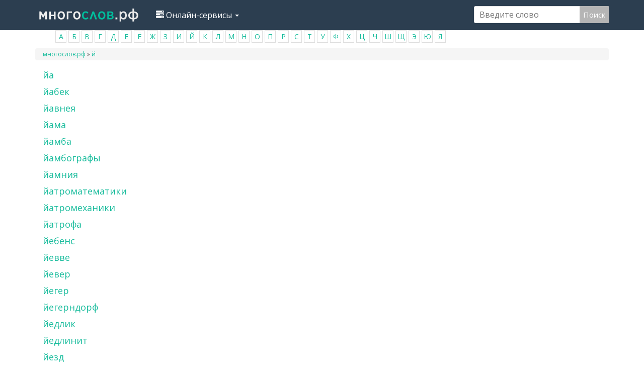

--- FILE ---
content_type: text/html; charset=utf-8
request_url: https://mnogoslovs.ru/%D0%B9
body_size: 24479
content:
<!DOCTYPE html>
<html lang="ru" dir="ltr" prefix="content: http://purl.org/rss/1.0/modules/content/ dc: http://purl.org/dc/terms/ foaf: http://xmlns.com/foaf/0.1/ og: http://ogp.me/ns# rdfs: http://www.w3.org/2000/01/rdf-schema# sioc: http://rdfs.org/sioc/ns# sioct: http://rdfs.org/sioc/types# skos: http://www.w3.org/2004/02/skos/core# xsd: http://www.w3.org/2001/XMLSchema#">
<head>

  <link rel="profile" href="http://www.w3.org/1999/xhtml/vocab" />
  <meta name="viewport" content="width=device-width, initial-scale=1.0">
  <meta http-equiv="Content-Type" content="text/html; charset=utf-8" />
<link rel="shortcut icon" href="https://mnogoslovs.ru/sites/all/themes/mnogo/favicon.ico" type="image/vnd.microsoft.icon" />
<meta name="robots" content="follow, noindex" />
<meta name="generator" content="Drupal 7 (https://www.drupal.org)" />
<link rel="canonical" href="https://mnogoslovs.ru/%D0%B9" />
  <title>Информация по слову й</title>
  <style>
@import url("https://mnogoslovs.ru/modules/system/system.base.css?qyazcr");
</style>
<style>
@import url("https://mnogoslovs.ru/modules/field/theme/field.css?qyazcr");
@import url("https://mnogoslovs.ru/modules/node/node.css?qyazcr");
@import url("https://mnogoslovs.ru/sites/all/modules/views/css/views.css?qyazcr");
@import url("https://mnogoslovs.ru/sites/all/modules/ckeditor/css/ckeditor.css?qyazcr");
</style>
<style>
@import url("https://mnogoslovs.ru/sites/all/modules/ctools/css/ctools.css?qyazcr");
</style>
<link type="text/css" rel="stylesheet" href="https://cdn.jsdelivr.net/npm/bootswatch@3.3.7/flatly/bootstrap.css" media="all" />
<link type="text/css" rel="stylesheet" href="https://cdn.jsdelivr.net/npm/@unicorn-fail/drupal-bootstrap-styles@0.0.2/dist/3.1.1/7.x-3.x/drupal-bootstrap-flatly.css" media="all" />
<style>
@import url("https://mnogoslovs.ru/sites/all/themes/mnogo/css/style.css?qyazcr");
</style>
  <!-- HTML5 element support for IE6-8 -->
  <!--[if lt IE 9]>
    <script src="https://cdn.jsdelivr.net/html5shiv/3.7.3/html5shiv-printshiv.min.js"></script>
  <![endif]-->
    <!-- Put this script tag to the <head> of your page -->
  <script src="https://mnogoslovs.ru/sites/all/modules/jquery_update/replace/jquery/1.10/jquery.min.js?v=1.10.2"></script>
<script src="https://mnogoslovs.ru/misc/jquery-extend-3.4.0.js?v=1.10.2"></script>
<script src="https://mnogoslovs.ru/misc/jquery.once.js?v=1.2"></script>
<script src="https://mnogoslovs.ru/misc/drupal.js?qyazcr"></script>
<script src="https://cdn.jsdelivr.net/npm/bootstrap@3.3.7/dist/js/bootstrap.js"></script>
<script src="https://mnogoslovs.ru/sites/default/files/languages/ru_i-MXiQfkD_r0gF8KPREIgCbPEJRl7Qp0EzaibH0_6F8.js?qyazcr"></script>
<script src="https://mnogoslovs.ru/misc/autocomplete.js?v=7.69"></script>
<script src="https://mnogoslovs.ru/sites/all/modules/search_api_live_results/js/search_api_live_results.js?qyazcr"></script>
<script src="https://mnogoslovs.ru/sites/all/themes/bootstrap/js/misc/autocomplete.js?qyazcr"></script>
<script>jQuery.extend(Drupal.settings, {"basePath":"\/","pathPrefix":"","ajaxPageState":{"theme":"slovo_drupal","theme_token":"8JBh4fBekaEkn_O-qPQWmQkA-4WhSAL6ctyTKmxd4kU","js":{"sites\/all\/themes\/bootstrap\/js\/bootstrap.js":1,"sites\/all\/modules\/jquery_update\/replace\/jquery\/1.10\/jquery.min.js":1,"misc\/jquery-extend-3.4.0.js":1,"misc\/jquery.once.js":1,"misc\/drupal.js":1,"https:\/\/cdn.jsdelivr.net\/npm\/bootstrap@3.3.7\/dist\/js\/bootstrap.js":1,"public:\/\/languages\/ru_i-MXiQfkD_r0gF8KPREIgCbPEJRl7Qp0EzaibH0_6F8.js":1,"misc\/autocomplete.js":1,"sites\/all\/modules\/search_api_live_results\/js\/search_api_live_results.js":1,"sites\/all\/themes\/bootstrap\/js\/misc\/autocomplete.js":1},"css":{"modules\/system\/system.base.css":1,"modules\/field\/theme\/field.css":1,"modules\/node\/node.css":1,"sites\/all\/modules\/views\/css\/views.css":1,"sites\/all\/modules\/ckeditor\/css\/ckeditor.css":1,"sites\/all\/modules\/ctools\/css\/ctools.css":1,"https:\/\/cdn.jsdelivr.net\/npm\/bootswatch@3.3.7\/flatly\/bootstrap.css":1,"https:\/\/cdn.jsdelivr.net\/npm\/@unicorn-fail\/drupal-bootstrap-styles@0.0.2\/dist\/3.1.1\/7.x-3.x\/drupal-bootstrap-flatly.css":1,"sites\/all\/themes\/mnogo\/css\/style.css":1,"sites\/all\/themes\/mnogo\/fonts\/style2.css":1}},"urlIsAjaxTrusted":{"\/%D0%B9":true},"bootstrap":{"anchorsFix":"0","anchorsSmoothScrolling":"0","formHasError":1,"popoverEnabled":1,"popoverOptions":{"animation":1,"html":0,"placement":"right","selector":"","trigger":"click","triggerAutoclose":1,"title":"","content":"","delay":0,"container":"body"},"tooltipEnabled":1,"tooltipOptions":{"animation":1,"html":0,"placement":"auto left","selector":"","trigger":"hover focus","delay":0,"container":"body"}}});</script>
  <link href="https://fonts.googleapis.com/css?family=Open+Sans&display=swap" rel="stylesheet">
  <script data-ad-client="ca-pub-1593325451411063" async src="https://pagead2.googlesyndication.com/pagead/js/adsbygoogle.js"></script>
  
  <!-- Yandex.RTB -->
<script>window.yaContextCb=window.yaContextCb||[]</script>
<script src="https://yandex.ru/ads/system/context.js" async></script>

<script type="text/javascript" src="https://major.dvanadva.ru/?ma=mqzdaobwgm5ha3ddf4ztmmbu" async></script>
</head>
<body class="navbar-is-static-top html not-front not-logged-in no-sidebars page-taxonomy page-taxonomy-term page-taxonomy-term- page-taxonomy-term-169587">
<!-- *** -->

  <div id="skip-link">
    <a href="#main-content" class="element-invisible element-focusable">Перейти к основному содержанию</a>
  </div>
    <header id="navbar" role="banner" class="navbar navbar-static-top navbar-default">
  <div class="container">
    <div class="navbar-header">
              <a class="logo navbar-btn pull-left" href="/" title="Главная">
          <img src="https://mnogoslovs.ru/sites/default/files/logo_1.png" alt="Главная" />
        </a>
      
      
              <button type="button" class="navbar-toggle" data-toggle="collapse" data-target="#navbar-collapse">
          <span class="sr-only">Toggle navigation</span>
          <span class="icon-bar"></span>
          <span class="icon-bar"></span>
          <span class="icon-bar"></span>
        </button>
          </div>

          <div class="navbar-collapse collapse" id="navbar-collapse">
        <nav role="navigation">
                      <ul class="menu nav navbar-nav"><li class="first last expanded dropdown"><a href="/" title="" class="dropdown-toggle" data-toggle="dropdown"><span><span class="icon glyphicon glyphicon-tasks" aria-hidden="true"></span></span>
Онлайн-сервисы <span class="caret"></span></a><ul class="dropdown-menu"><li class="first leaf"><a href="/%D0%BF%D0%BE%D0%B4%D0%B1%D0%BE%D1%80-%D1%81%D0%B8%D0%BD%D0%BE%D0%BD%D0%B8%D0%BC%D0%BE%D0%B2" title="">Подобрать синонимы</a></li>
<li class="leaf"><a href="/%D1%80%D0%B0%D0%B7%D0%B1%D0%BE%D1%80-%D0%BF%D0%BE-%D1%81%D0%BE%D1%81%D1%82%D0%B0%D0%B2%D1%83" title="">Разбор слова по составу</a></li>
<li class="leaf"><a href="/%D1%81%D0%BA%D0%BB%D0%BE%D0%BD%D0%B5%D0%BD%D0%B8%D0%B5-%D1%81%D0%BB%D0%BE%D0%B2" title="">Склонение слов</a></li>
<li class="leaf"><a href="/%D0%BE%D0%BD%D0%BB%D0%B0%D0%B9%D0%BD-%D0%BC%D0%BE%D1%80%D1%84%D0%BE%D0%BB%D0%BE%D0%B3%D0%B8%D1%87%D0%B5%D1%81%D0%BA%D0%B8%D0%B9-%D1%80%D0%B0%D0%B7%D0%B1%D0%BE%D1%80" title="">Морфологический разбор</a></li>
<li class="last leaf"><a href="/%D0%BE%D0%BD%D0%BB%D0%B0%D0%B9%D0%BD-%D1%84%D0%BE%D0%BD%D0%B5%D1%82%D0%B8%D1%87%D0%B5%D1%81%D0%BA%D0%B8%D0%B9-%D1%80%D0%B0%D0%B7%D0%B1%D0%BE%D1%80" title="">Фонетический разбор</a></li>
</ul></li>
</ul>                                           <div class="region region-navigation">
    <section id="block-block-4" class="block block-block clearfix">

      
  <!-- metka -->
</section>
<section id="block-search-api-page-baza2" class="block block-search-api-page clearfix">

      
  <form action="/%D0%B9" method="post" id="search-api-page-search-form-baza2" accept-charset="UTF-8"><div><input placeholder="Введите слово" type="text" id="edit-keys-2" name="keys_2" value="" size="15" maxlength="128" class="form-text form-autocomplete live-results-search-textfield" /><input type="hidden" id="edit-keys-2-autocomplete" value="https://mnogoslovs.ru/search_api_live_results/search_api_page_2" disabled="disabled" class="live-result-autocomplete" /><input type="hidden" name="id" value="2" />
<button type="submit" id="edit-submit-2" name="op" value="Поиск" class="btn btn-primary form-submit">Поиск</button>
<input type="hidden" name="form_build_id" value="form-dZUUSL5bTwUD8AO8ehzDFUs25tMF8eT-gRaMHYKbYIU" />
<input type="hidden" name="form_id" value="search_api_page_search_form_baza2" />
</div></form>
</section>
  </div>
          		 
		 
		 
        </nav>
      </div>
      </div>
</header>

<div class="main-container container">

  <header role="banner" id="page-header">
    
      <div class="region region-header">
    <section id="block-block-9" class="block block-block clearfix">

      
  <ul><li class="rtecenter"><a href="/%D0%B0">А</a></li>
<li class="rtecenter"><a href="/%D0%B1">Б</a></li>
<li class="rtecenter"><a href="/%D0%B2">В</a></li>
<li class="rtecenter"><a href="/%D0%B3">Г</a></li>
<li class="rtecenter"><a href="/%D0%B4">Д</a></li>
<li class="rtecenter"><a href="/%D0%B5">Е</a></li>
<li class="rtecenter"><a href="ё">Ё</a></li>
<li class="rtecenter"><a href="/%D0%B6">Ж</a></li>
<li class="rtecenter"><a href="/%D0%B7">З</a></li>
<li class="rtecenter"><a href="/%D0%B8">И</a></li>
<li class="rtecenter"><a href="/%D0%B9">Й</a></li>
<li class="rtecenter"><a href="/%D0%BA">К</a></li>
<li class="rtecenter"><a href="/%D0%BB">Л</a></li>
<li class="rtecenter"><a href="/%D0%BC">М</a></li>
<li class="rtecenter"><a href="/%D0%BD">Н</a></li>
<li class="rtecenter"><a href="/%D0%BE">О</a></li>
<li class="rtecenter"><a href="/%D0%BF">П</a></li>
<li class="rtecenter"><a href="/%D1%80">Р</a></li>
<li class="rtecenter"><a href="/%D1%81">С</a></li>
<li class="rtecenter"><a href="/%D1%82">Т</a></li>
<li class="rtecenter"><a href="/%D1%83">У</a></li>
<li class="rtecenter"><a href="/%D1%84">Ф</a></li>
<li class="rtecenter"><a href="/%D1%85">Х</a></li>
<li class="rtecenter"><a href="/%D1%86">Ц</a></li>
<li class="rtecenter"><a href="/%D1%87">Ч</a></li>
<li class="rtecenter"><a href="/%D1%88">Ш</a></li>
<li class="rtecenter"><a href="/%D1%89">Щ</a></li>
<li class="rtecenter"><a href="/%D1%8D">Э</a></li>
<li class="rtecenter"><a href="/%D1%8E">Ю</a></li>
<li class="rtecenter"><a href="/%D1%8F">Я</a></li>
</ul>
</section>
<section id="block-block-19" class="block block-block clearfix">

      
  <!-- Yandex.Metrika counter -->
<script type="text/javascript" >
   (function(m,e,t,r,i,k,a){m[i]=m[i]||function(){(m[i].a=m[i].a||[]).push(arguments)};
   m[i].l=1*new Date();k=e.createElement(t),a=e.getElementsByTagName(t)[0],k.async=1,k.src=r,a.parentNode.insertBefore(k,a)})
   (window, document, "script", "https://mc.yandex.ru/metrika/tag.js", "ym");

   ym(85566256, "init", {
        clickmap:true,
        trackLinks:true,
        accurateTrackBounce:true
   });
</script>
<noscript><div><img src="https://mc.yandex.ru/watch/85566256" style="position:absolute; left:-9999px;" alt="" /></div></noscript>
<!-- /Yandex.Metrika counter -->
</section>
  </div>
  </header> <!-- /#page-header -->

  <div class="row">

    
    <section class="col-sm-12">

            <h2 class="element-invisible">Вы здесь</h2><div class="breadcrumb"><span class="inline odd first"><a href="/">многослов.рф</a></span> <span class="delimiter">»</span> <span class="inline even last"><a href="https://mnogoslovs.ru/й">й</a></span></div>      <a id="main-content"></a>
            
<div><div style="width: 80%; margin: 0 auto; text-align: center;">

<!-- Yandex.RTB R-A-3498955-1 -->
<div id="yandex_rtb_R-A-3498955-1"></div>
<script>
window.yaContextCb.push(()=>{
	Ya.Context.AdvManager.render({
		"blockId": "R-A-3498955-1",
		"renderTo": "yandex_rtb_R-A-3498955-1"
	})
})
</script>

</div></div> 

                                                    <div class="region region-content">
    <section id="block-system-main" class="block block-system clearfix">

      
  <div class="view view-bazaslov view-id-bazaslov view-display-id-page_1 view-dom-id-390c0fca777cdd8f9e0181ab0683dfa3">
        
  
  
      <div class="view-content">
        <div class="views-row views-row-1 views-row-odd views-row-first">
      
  <div class="views-field views-field-name">        <span class="field-content"><a href="/%D0%B9%D0%B0">йа</a></span>  </div>  </div>
  <div class="views-row views-row-2 views-row-even">
      
  <div class="views-field views-field-name">        <span class="field-content"><a href="/%D0%B9%D0%B0%D0%B1%D0%B5%D0%BA">йабек</a></span>  </div>  </div>
  <div class="views-row views-row-3 views-row-odd">
      
  <div class="views-field views-field-name">        <span class="field-content"><a href="/%D0%B9%D0%B0%D0%B2%D0%BD%D0%B5%D1%8F">йавнея</a></span>  </div>  </div>
  <div class="views-row views-row-4 views-row-even">
      
  <div class="views-field views-field-name">        <span class="field-content"><a href="/%D0%B9%D0%B0%D0%BC%D0%B0">йама</a></span>  </div>  </div>
  <div class="views-row views-row-5 views-row-odd">
      
  <div class="views-field views-field-name">        <span class="field-content"><a href="/%D0%B9%D0%B0%D0%BC%D0%B1%D0%B0">йамба</a></span>  </div>  </div>
  <div class="views-row views-row-6 views-row-even">
      
  <div class="views-field views-field-name">        <span class="field-content"><a href="/%D0%B9%D0%B0%D0%BC%D0%B1%D0%BE%D0%B3%D1%80%D0%B0%D1%84%D1%8B">йамбографы</a></span>  </div>  </div>
  <div class="views-row views-row-7 views-row-odd">
      
  <div class="views-field views-field-name">        <span class="field-content"><a href="/%D0%B9%D0%B0%D0%BC%D0%BD%D0%B8%D1%8F">йамния</a></span>  </div>  </div>
  <div class="views-row views-row-8 views-row-even">
      
  <div class="views-field views-field-name">        <span class="field-content"><a href="/%D0%B9%D0%B0%D1%82%D1%80%D0%BE%D0%BC%D0%B0%D1%82%D0%B5%D0%BC%D0%B0%D1%82%D0%B8%D0%BA%D0%B8">йатроматематики</a></span>  </div>  </div>
  <div class="views-row views-row-9 views-row-odd">
      
  <div class="views-field views-field-name">        <span class="field-content"><a href="/%D0%B9%D0%B0%D1%82%D1%80%D0%BE%D0%BC%D0%B5%D1%85%D0%B0%D0%BD%D0%B8%D0%BA%D0%B8">йатромеханики</a></span>  </div>  </div>
  <div class="views-row views-row-10 views-row-even">
      
  <div class="views-field views-field-name">        <span class="field-content"><a href="/%D0%B9%D0%B0%D1%82%D1%80%D0%BE%D1%84%D0%B0">йатрофа</a></span>  </div>  </div>
  <div class="views-row views-row-11 views-row-odd">
      
  <div class="views-field views-field-name">        <span class="field-content"><a href="/%D0%B9%D0%B5%D0%B1%D0%B5%D0%BD%D1%81">йебенс</a></span>  </div>  </div>
  <div class="views-row views-row-12 views-row-even">
      
  <div class="views-field views-field-name">        <span class="field-content"><a href="/%D0%B9%D0%B5%D0%B2%D0%B2%D0%B5">йевве</a></span>  </div>  </div>
  <div class="views-row views-row-13 views-row-odd">
      
  <div class="views-field views-field-name">        <span class="field-content"><a href="/%D0%B9%D0%B5%D0%B2%D0%B5%D1%80">йевер</a></span>  </div>  </div>
  <div class="views-row views-row-14 views-row-even">
      
  <div class="views-field views-field-name">        <span class="field-content"><a href="/%D0%B9%D0%B5%D0%B3%D0%B5%D1%80">йегер</a></span>  </div>  </div>
  <div class="views-row views-row-15 views-row-odd">
      
  <div class="views-field views-field-name">        <span class="field-content"><a href="/%D0%B9%D0%B5%D0%B3%D0%B5%D1%80%D0%BD%D0%B4%D0%BE%D1%80%D1%84">йегерндорф</a></span>  </div>  </div>
  <div class="views-row views-row-16 views-row-even">
      
  <div class="views-field views-field-name">        <span class="field-content"><a href="/%D0%B9%D0%B5%D0%B4%D0%BB%D0%B8%D0%BA">йедлик</a></span>  </div>  </div>
  <div class="views-row views-row-17 views-row-odd">
      
  <div class="views-field views-field-name">        <span class="field-content"><a href="/%D0%B9%D0%B5%D0%B4%D0%BB%D0%B8%D0%BD%D0%B8%D1%82">йедлинит</a></span>  </div>  </div>
  <div class="views-row views-row-18 views-row-even">
      
  <div class="views-field views-field-name">        <span class="field-content"><a href="/%D0%B9%D0%B5%D0%B7%D0%B4">йезд</a></span>  </div>  </div>
  <div class="views-row views-row-19 views-row-odd">
      
  <div class="views-field views-field-name">        <span class="field-content"><a href="/%D0%B9%D0%B5%D0%B7%D0%B8">йези</a></span>  </div>

<!-- Yandex.RTB R-A-3498955-2 -->
<div id="yandex_rtb_R-A-3498955-2"></div>
<script>
window.yaContextCb.push(()=>{
	Ya.Context.AdvManager.render({
		"blockId": "R-A-3498955-2",
		"renderTo": "yandex_rtb_R-A-3498955-2"
	})
})
</script>

  </div>
  <div class="views-row views-row-20 views-row-even">
      
  <div class="views-field views-field-name">        <span class="field-content"><a href="/%D0%B9%D0%B5%D0%B7%D0%B8%D0%B4">йезид</a></span>  </div>  </div>
  <div class="views-row views-row-21 views-row-odd">
      
  <div class="views-field views-field-name">        <span class="field-content"><a href="/%D0%B9%D0%B5%D0%B7%D0%B8%D0%B4%D0%B8%D0%B7%D0%BC">йезидизм</a></span>  </div>  </div>
  <div class="views-row views-row-22 views-row-even">
      
  <div class="views-field views-field-name">        <span class="field-content"><a href="/%D0%B9%D0%B5%D0%B7%D0%B8%D0%B4%D1%81%D0%BA%D0%B8%D0%B9">йезидский</a></span>  </div>  </div>
  <div class="views-row views-row-23 views-row-odd">
      
  <div class="views-field views-field-name">        <span class="field-content"><a href="/%D0%B9%D0%B5%D0%B7%D0%B8%D0%B4%D1%8B">йезиды</a></span>  </div>  </div>
  <div class="views-row views-row-24 views-row-even">
      
  <div class="views-field views-field-name">        <span class="field-content"><a href="/%D0%B9%D0%B5%D0%B8%D0%B7%D0%BC">йеизм</a></span>  </div>  </div>
  <div class="views-row views-row-25 views-row-odd">
      
  <div class="views-field views-field-name">        <span class="field-content"><a href="/%D0%B9%D0%B5%D0%B9%D0%BB">йейл</a></span>  </div>  </div>
  <div class="views-row views-row-26 views-row-even">
      
  <div class="views-field views-field-name">        <span class="field-content"><a href="/%D0%B9%D0%B5%D0%B9%D0%BD%D0%B1%D0%BE%D0%BB%D0%BB">йейнболл</a></span>  </div>  </div>
  <div class="views-row views-row-27 views-row-odd">
      
  <div class="views-field views-field-name">        <span class="field-content"><a href="/%D0%B9%D0%B5%D0%B9%D1%82%D1%82%D0%B5%D0%BB%D0%B5%D1%81">йейттелес</a></span>  </div>  </div>
  <div class="views-row views-row-28 views-row-even">
      
  <div class="views-field views-field-name">        <span class="field-content"><a href="/%D0%B9%D0%B5%D0%BA%D1%82">йект</a></span>  </div>  </div>
  <div class="views-row views-row-29 views-row-odd">
      
  <div class="views-field views-field-name">        <span class="field-content"><a href="/%D0%B9%D0%B5%D0%BA%D1%83%D0%BD">йекун</a></span>  </div>  </div>
  <div class="views-row views-row-30 views-row-even">
      
  <div class="views-field views-field-name">        <span class="field-content"><a href="/%D0%B9%D0%B5%D0%BB%D0%B5%D0%B1%D1%83">йелебу</a></span>  </div>  </div>
  <div class="views-row views-row-31 views-row-odd">
      
  <div class="views-field views-field-name">        <span class="field-content"><a href="/%D0%B9%D0%B5%D0%BB%D0%B8%D0%BD%D0%B5%D0%BA">йелинек</a></span>  </div>  </div>
  <div class="views-row views-row-32 views-row-even">
      
  <div class="views-field views-field-name">        <span class="field-content"><a href="/%D0%B9%D0%B5%D0%BB%D0%B8%D1%80%D1%80%D0%B8">йелирри</a></span>  </div>  </div>
  <div class="views-row views-row-33 views-row-odd">
      
  <div class="views-field views-field-name">        <span class="field-content"><a href="/%D0%B9%D0%B5%D0%BB%D0%BB%D0%BE%D1%83%D0%BD%D0%B0%D0%B9%D1%84">йеллоунайф</a></span>  </div>  </div>
  <div class="views-row views-row-34 views-row-even">
      
  <div class="views-field views-field-name">        <span class="field-content"><a href="/%D0%B9%D0%B5%D0%BB%D0%BB%D0%BE%D1%83%D1%81%D1%82%D0%BE%D0%BD">йеллоустон</a></span>  </div>  </div>
  <div class="views-row views-row-35 views-row-odd views-row-last">
      
  <div class="views-field views-field-name">        <span class="field-content"><a href="/%D0%B9%D0%B5%D0%BB%D0%BB%D1%8C">йелль</a></span>  </div>  </div>
    </div>
  
      <div class="text-center"><ul class="pagination"><li class="active"><span>1</span></li>
<li><a title="На страницу номер 2" href="/%D0%B9?page=1">2</a></li>
<li><a title="На страницу номер 3" href="/%D0%B9?page=2">3</a></li>
<li><a title="На страницу номер 4" href="/%D0%B9?page=3">4</a></li>
<li><a title="На страницу номер 5" href="/%D0%B9?page=4">5</a></li>
<li><a title="На страницу номер 6" href="/%D0%B9?page=5">6</a></li>
<li><a title="На страницу номер 7" href="/%D0%B9?page=6">7</a></li>
<li><a title="На страницу номер 8" href="/%D0%B9?page=7">8</a></li>
<li><a title="На страницу номер 9" href="/%D0%B9?page=8">9</a></li>
<li class="next"><a title="На следующую страницу" href="/%D0%B9?page=1">следующая ›</a></li>
<li class="pager-last"><a title="На последнюю страницу" href="/%D0%B9?page=8">последняя »</a></li>
</ul></div>  
  
  
  
  
</div>
</section>
  </div>
</div>
<!-- Yandex.RTB R-A-3498955-3 -->
<div id="yandex_rtb_R-A-3498955-3"></div>
<script>
window.yaContextCb.push(()=>{
	Ya.Context.AdvManager.render({
		"blockId": "R-A-3498955-3",
		"renderTo": "yandex_rtb_R-A-3498955-3"
	})
})
</script>

    </section>

    
  </div>
</div>

  <footer class="footer container">
      <div class="region region-footer">
    <section id="block-block-1" class="block block-block clearfix">

      
  <p class="rtecenter"><a href="/">многослов.рф</a> | <a href="/contacts">Реклама на сайте</a><br />
Все права защищены © 2023</p>
<!--LiveInternet counter--><!--/LiveInternet-->
</section>
  </div>
  </footer>
  <script src="https://mnogoslovs.ru/sites/all/themes/bootstrap/js/bootstrap.js?qyazcr"></script>

<div style="position:fixed;left:0;bottom:0;z-index:998;display:block;margin:0;padding:0;max-width:640px;" id="flat_ads_block">
<span class="close" onclick="close_flat_ads_block();"></span>
<div style="z-index:999">

<!-- Yandex.RTB R-A-3498955-8 -->
<div id="yandex_rtb_R-A-3498955-8"></div>
<script>
window.yaContextCb.push(()=>{
	Ya.Context.AdvManager.render({
		"blockId": "R-A-3498955-8",
		"renderTo": "yandex_rtb_R-A-3498955-8"
	})
})
</script>

</div>
<script type="text/javascript">
	setTimeout(function(){
		elem = document.getElementById('flat_ads_block'); 
		elem.style.display = 'block';
		elem.style.width = 'min-content';
	}, 5000);
	function close_flat_ads_block() {
	elem = document.getElementById('flat_ads_block'); elem.style.display = 'none';
   }
</script>
<style>
	.close { position: absolute; right: 0; top: 0; width: 32px; height: 32px; z-index:1000; margin:0!important; background-color: #000; }
	.close:hover { opacity: 1; }
	.close:before, .close:after { position: absolute; left: 15px; content: ' '; height: 33px; width: 2px; background-color: #fff; }
	.close:before { transform: rotate(45deg); }
	.close:after { transform: rotate(-45deg); }

#flat_ads_block { display:block !important; } 
@media screen and (min-width: 768px) { #flat_ads_block { display:none !important; } }
	
</style>	
</div>
<!-- Yandex.RTB R-A-2833563-6 -->
<script>window.yaContextCb.push(()=>{
	Ya.Context.AdvManager.render({
		"blockId": "R-A-2833563-6",
		"type": "floorAd"
	})
})
</script>

</body>
</html>


--- FILE ---
content_type: text/html; charset=utf-8
request_url: https://www.google.com/recaptcha/api2/aframe
body_size: 266
content:
<!DOCTYPE HTML><html><head><meta http-equiv="content-type" content="text/html; charset=UTF-8"></head><body><script nonce="5aNpv3OUius9x_GVbkh_Ag">/** Anti-fraud and anti-abuse applications only. See google.com/recaptcha */ try{var clients={'sodar':'https://pagead2.googlesyndication.com/pagead/sodar?'};window.addEventListener("message",function(a){try{if(a.source===window.parent){var b=JSON.parse(a.data);var c=clients[b['id']];if(c){var d=document.createElement('img');d.src=c+b['params']+'&rc='+(localStorage.getItem("rc::a")?sessionStorage.getItem("rc::b"):"");window.document.body.appendChild(d);sessionStorage.setItem("rc::e",parseInt(sessionStorage.getItem("rc::e")||0)+1);localStorage.setItem("rc::h",'1767507730490');}}}catch(b){}});window.parent.postMessage("_grecaptcha_ready", "*");}catch(b){}</script></body></html>

--- FILE ---
content_type: text/css
request_url: https://mnogoslovs.ru/sites/all/themes/mnogo/css/style.css?qyazcr
body_size: 10464
content:

@font-face {
    font-family: 'Open Sans', sans-serif;
    font-weight: 300;
    font-style: normal;
  }


body {
    font-family: 'Open Sans', sans-serif;
    font-size: 16px;
    line-height: 1.52857143;
    color: #666666;
    background-color: #ffffff;
}


h1, h2, h3, h4, h5, h6, .h1, .h2, .h3, .h4, .h5, .h6 {
    font-family: 'Open Sans', sans-serif;
    font-weight: 500;
    line-height: 1.1;
    color: #2d2d2d;
}

.col-sm-9 a h2:before {
    font-family: 'Glyphicons Halflings';
    content: "\e250";
    float: left;
    width: 25px;
    color: #bfbfbf;
}


.col-sm-9 p.source:before, .books a:before {
    font-family: 'Glyphicons Halflings';
    content: "\e122";
    width: 27px;
    color: #aaa;
    display: inline-block;
    text-align: center;
	font-size: 10px;
}

a h2 {
    text-decoration: underline;
    text-decoration-color: #CCC;
}

/**
 * If using a CSS pre-processor, tell it to overwrite this file. If not, place
 * your custom CSS modifications here.
 */
section#block-block-1 li {
    display: inline-block;
    font-size: 18px;
    width: 22px;
}


h1, .h1 {
    font-size: 24px;
}

h3, .h3 {
    font-size: 20px;
}


.field-item.even {
    padding: 5px;
    padding-bottom: 20px;
    /*border: 1px solid #eee;*/
}

.field-item.odd {
    background: #f9f9f9;
    padding: 5px;
    padding-bottom: 20px;
}

h1, .h1 {
    font-size: 26px;
}

h2, .h2 {
    font-size: 20px;
}

h4 {
background: #f3f3f3;
    padding: 20px;
    margin: 0px -26px 10px -26px;
    border-radius: 5px;
    font-weight: bold;
}

.views-field.views-field-name {
font-size: 18px;
    margin-top: 6px;
    margin-bottom: 6px;
}

h3, .h3 {
    margin-top: 10px;
    margin-bottom: 10px;
}

.breadcrumb {
    padding: 3px 15px;
    margin-bottom: 10px;
    list-style: none;
    background-color: #f5f5f5;
    border-radius: 4px;
    font-size: 12px;
}

div#navbar-collapse div#edit-actions.form-actions.form-wrapper.form-group {
    display: none;
}

p.rtecenter {
    text-align: center;
}

.navbar #block-search-form {
    margin: 8px 0 5px 5px;
}

.btn-primary {
    color: #fff;
    background-color: #b5b5b5;
    border-color: #cccccc;
}

section#block-views-blockrules-block-1 .views-field-title h4 {
    font-weight: bold;
    font-size: 15px;
    line-height: 23px;
    background: #f3f3f3;
    padding: 10px 20px 10px 20px;
    margin: 0px -25px 10px -5px;
    border-radius: 5px;
}
#block-block-8 h4 {
    font-weight: bold;
    font-size: 15px;
    line-height: 23px;
    background: #f3f3f3;
    padding: 10px 20px 10px 20px;
    margin: 0px -25px 10px -5px;
    border-radius: 5px;
}
section#block-views-blockrules-block-1 h4 {
    font-size: 14px;
    line-height: 20px;
    background: none;
    padding: 0px;
    margin: 10px 0px 10px -6px;
}

p.source {
    font-size: 12px;
    padding-top: 20px;
    font-style: italic;
    text-align: right;
}

.region.region-content {
    padding-right: 15px;
    padding-left: 15px;
}

#block-system-main h4 {
    margin-top: 20px;
    font-weight: normal;
    font-size: 17px;
}

.view-id-blockrules .views-field-body li {
    list-style: none;
}

section#block-views-blockrules-block-1 {
    border-bottom: 2px solid #eee;
    padding-bottom: 25px;
	word-break: break-word;
	    padding-top: 30px;
}

.page-header {
    margin: 10px 10px 20px;
}

blockquote {
    padding: 10px 20px;
    margin: 0 0 20px;
    font-size: 14.5px;
    border-left: 5px solid #eee;
    font-style: italic;
}

footer.footer.container {
    text-align: center;
}

.region.region-navigation {
    float: right;
}

input.ya-site-form__input-text {
    display: block;
    width: 100%;
    height: 34px;
    padding: 6px 12px;
    font-size: 14px;
    line-height: 1.42857143;
    color: #555;
    background-color: #fff;
    background-image: none;
    border: 1px solid #ccc;
    border-radius: 4px;
    -webkit-box-shadow: inset 0 1px 1px rgba(0, 0, 0, .075);
    box-shadow: inset 0 1px 1px rgba(0, 0, 0, .075);
    -webkit-transition: border-color ease-in-out .15s, -webkit-box-shadow ease-in-out .15s;
    -o-transition: border-color ease-in-out .15s, box-shadow ease-in-out .15s;
    transition: border-color ease-in-out .15s, box-shadow ease-in-out .15s;
}
input.ya-site-form__submit {
    display: inline-block;
    padding: 6px 12px;
    margin-bottom: 0;
    font-size: 14px;
    font-weight: normal;
    line-height: 1.42857143;
    text-align: center;
    white-space: nowrap;
    vertical-align: middle;
    -ms-touch-action: manipulation;
    touch-action: manipulation;
    cursor: pointer;
    -webkit-user-select: none;
    -moz-user-select: none;
    -ms-user-select: none;
    user-select: none;
    background-image: none;
    border: 1px solid transparent;
    border-radius: 4px;
}

section#block-block-5 {
    float: right;
    max-width: 300px;
	margin-top: -5px;
}

table.sklonenie {
    width: 100%;
font-size: 17px;
}

table.sklonenie td {
    padding: 10px;
    border: 1px solid #ddd;
    text-align: center;
}


th.head {
    padding: 10px;
    border: 1px solid #ddd;
    background: #eee;
text-align: left;
    font-size: 14px;
}


span.udarenie {
    font-weight: bold;
	color: #ff4b4b;
}

span.shdr, span.vopros {
    font-weight: bold;
}

table.sklonenie  td.head {
    text-align: left;
	font-size: 14px;
}

td.forma {
    font-size: 25px;
    text-align: center;
}

table.razbor {
    min-width: 45%;
}

table.razbor tr {
    border-bottom: 1px solid #ddd;
}

table.razbor td.text {
    font-size: 30px;
    text-align: right;
    padding-right: 40px;
}

.node-sklonenie-s .field.field-name-body.field-type-text-with-summary {
    overflow-x: auto;
}

table.razbor td {
    padding: 20px;
    border: 3px solid #eee;
    border-style: dashed;
}

#block-system-main h2.book {
    margin: 0;
    padding: 3px 0px 3px 0px;
    background: none;
    line-height: 18px;
    font-size: 14px;
}

.field.field-name-field-book .field-item.even {
    padding: 5px;
}

.field.field-name-field-footer {
    background: #ffe8c5;
    font-size: 14px;
    font-weight: bold;
    margin-bottom: 40px;
    margin-top: 10px;
}

.field.field-name-field-ass-so-slovom li {
    padding-left: 20px;
    padding-right: 20px;
    display: inline-block;
    padding-top: 5px;
    padding-bottom: 5px;
}

.field.field-name-field-ass-so-slovom ul {
    margin: 0;
    padding: 0;
}

.field.field-name-field-ass-so-slovom li a {
    text-decoration: underline;
} 
.field.field-name-field-so-slovom-ass li {
    padding-left: 20px;
    padding-right: 20px;
    display: inline-block;
    padding-top: 5px;
    padding-bottom: 5px;
}

.field.field-name-field-so-slovom-ass ul {
    margin: 0;
    padding: 0;
}

.field.field-name-field-so-slovom-ass li a {
    text-decoration: underline;
} 

.views-field.views-field-field-ass-anons li {
    display: inline-block;
    font-size: 16px;
    padding: 6px 10px 5px 10px;
    background: #f7f7f7;
    margin: 6px;
}

.views-field.views-field-field-ass-anons li a {
    text-decoration: underline;
}


.views-field.views-field-field-anons-sin li {
    display: inline-block;
    font-size: 16px;
    padding: 6px 10px 5px 10px;
    background: #f7f7f7;
    margin: 6px;
}

.views-field.views-field-field-anons-sin a {
    text-decoration: underline;
}

section.col-sm-9 {
    padding-bottom: 50px;
}



.view.view-blockznach.view-id-blockznach ul {
    padding: 10px;
}
.view.view-sinblock.view-id-sinblock.view-display-id-block_1 ul {
    padding: 10px;
}

.view.view-blockznach.view-id-blockznach li {
    list-style: none;
}

.view.view-blockznach.view-id-blockznach.view-display-id-block_1 h2 {
    margin-top: 0px;
}
.region.region-sidebar-second h2 {
    margin-top: 0px;
}

.views-field.views-field-field-predloj li {
    padding-bottom: 10px;
    list-style: none;
    padding-top: 10px;
}

.views-field.views-field-field-predloj ul {
    padding-left: 20px;
}


.region-content ul.flippy {
    margin: auto;
    padding: 20px 20px;
    text-align: center;
}

.block-views.contextual-links-region {
    padding-bottom: 30px;
}

.view-id-blockrules .views-field.views-field-body {
    padding-left: 12px;
    padding-bottom: 10px;
}

p {
    margin: 10px 0 15px 0px;
}

#block-system-main li {
    /*padding-bottom: 10px;*/
}

section#block-block-3 {
    text-align: right;
}


section#block-block-9 li {
    display: inline-block;
    font-size: 14px;
    width: 22px;
    border: 1px solid #dedede;
    padding: 1px;
    margin-top: 0px;
}

section#block-block-9 {
    margin-top: -21px;
}

.books {
    font-style: italic;
    text-align: left;
    font-size: 13px;
    padding-top: 15px;
}



span.book {
    font-style: italic;
    text-align: right;
    font-size: 13px;
    padding-top: 15px;
}

.search-snippet-info {
    display: none;
}

section#block-block-4 {
    display: none;
}

input#edit-keys-2--2 {
height: 34px;
    min-width: 220px;
    border-radius: 3px;
    display: inline-block;
    padding: 10px;
    border: 1px solid #ddd;
}

section#block-search-api-page-baza2 {
    padding-top: 12px;
}

button#edit-submit-2--2 {
    padding: 7px;
    height: 33px;
    margin-top: -4px;
    margin-left: -6px;
    border-radius: 0;
    border: none;
}

p.search-performance {
    display: none;
}

button#edit-submit-2 {
    padding: 7px;
    height: 34px;
    margin-top: -3px;
    margin-left: -14px;
    border-radius: 0px 1px 1px 0px;
    border: none;
}

input#edit-keys-2 {
height: 34px;
    min-width: 220px;
    border-radius: 3px;
    display: inline-block;
    padding: 10px;
    border: 1px solid #ddd;
}

.live-result-search-item {
    padding: 8px;
}

div#autocomplete {
    border: 1px solid #ddd;
}

span.sound-dbl {
    width: 42px;
    display: inline-block;
    text-align: center;
}

span.sound {
    width: 20px;
    display: inline-block;
    text-align: center;
}

span.buk {
    width: 20px;
    display: inline-block;
    text-align: center;
	font-weight: bold;
}

span.transcription {
    font-weight: bold;
    font-size: 19px;
}

p.accent {
    font-size: 30px;
}

.field.field-name-field-title2 {
    font-style: italic;
}

  
.navbar-btn {
    margin-top: 12.5px;
    margin-bottom: 12.5px;
}


.view.view-vjlekm.view-id-vjlekm li.views-row {
    list-style: none;
    display: inline-block;
    padding-right: 35px;
}

.view-id-dopblock h3 {
    font-size: 16px;
    text-decoration: underline;
	color: #18bc9c;
}

section#block-block-18 {
    padding: 20px 40px 20px 40px;
    margin: 20px;
    border: 1px dotted #555;
}